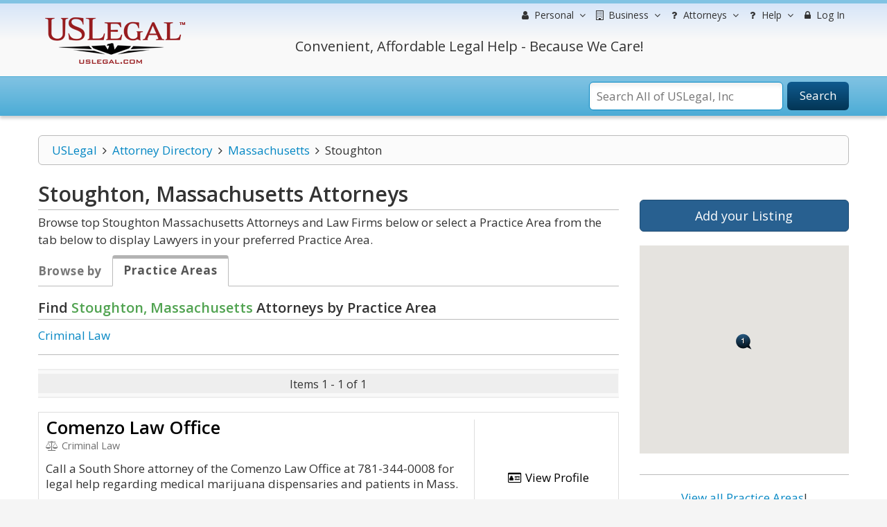

--- FILE ---
content_type: text/html; charset=utf-8
request_url: https://www.google.com/recaptcha/api2/aframe
body_size: -85
content:
<!DOCTYPE HTML><html><head><meta http-equiv="content-type" content="text/html; charset=UTF-8"></head><body><script nonce="XvUpTCCBPhizw4b5PlW4vA">/** Anti-fraud and anti-abuse applications only. See google.com/recaptcha */ try{var clients={'sodar':'https://pagead2.googlesyndication.com/pagead/sodar?'};window.addEventListener("message",function(a){try{if(a.source===window.parent){var b=JSON.parse(a.data);var c=clients[b['id']];if(c){var d=document.createElement('img');d.src=c+b['params']+'&rc='+(localStorage.getItem("rc::a")?sessionStorage.getItem("rc::b"):"");window.document.body.appendChild(d);sessionStorage.setItem("rc::e",parseInt(sessionStorage.getItem("rc::e")||0)+1);localStorage.setItem("rc::h",'1769084396342');}}}catch(b){}});window.parent.postMessage("_grecaptcha_ready", "*");}catch(b){}</script></body></html>

--- FILE ---
content_type: text/css
request_url: https://lawyers.uslegal.com/themes/default/css/print.css
body_size: 99
content:

.movie,
#divgMap,
.sidebar,
.modal-windows,
.footer,
.column-right,
#contact-form,
.dir-actions,
.dir-share,
#breadcrumbs,
.nav-container,
.top-container,
.top-menu {
	display: none;
}

h1.logo {
	font-size: 10px;
}

.main-container .col-main .col-content {
	width:100%;
}
